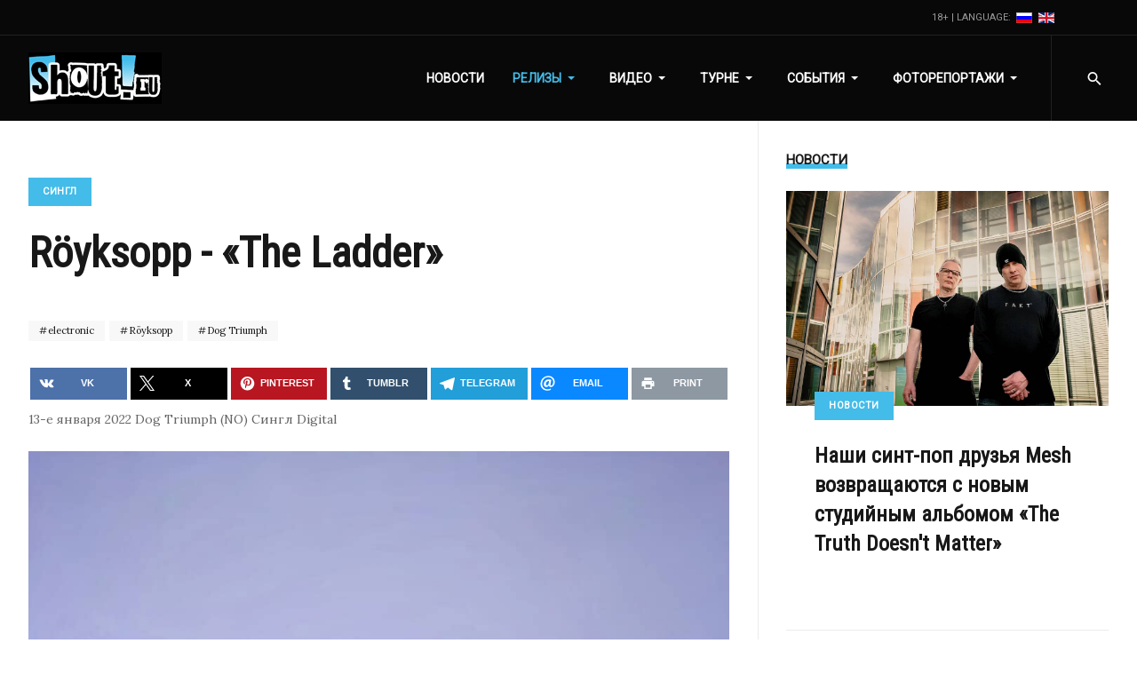

--- FILE ---
content_type: text/html; charset=utf-8
request_url: https://www.shout.ru/ru/relizy/singly/roeyksopp-the-ladder-singl
body_size: 10981
content:
<!DOCTYPE html>
<html xmlns="http://www.w3.org/1999/xhtml" class="j5" xml:lang="ru-ru" lang="ru-ru" dir="ltr">

<head>
  
  <meta charset="utf-8">
	<meta name="twitter:image" content="https://www.shout.ru/images/releases/singles/2022/roeyksopp-the-ladder-single-cover.jpg#joomlaImage://local-images/releases/singles/2022/roeyksopp-the-ladder-single-cover.jpg?width=1000&amp;height=1000">
	<meta name="twitter:description" content="Röyksopp - «The Ladder» (Сингл) дата выхода 13-е января 2022 года на Dog Triumph (NO).">
	<meta name="twitter:title" content="Röyksopp - «The Ladder»">
	<meta name="author" content="davie">
	<meta property="og:image" content="https://www.shout.ru/images/releases/singles/2022/roeyksopp-the-ladder-single-cover.jpg#joomlaImage://local-images/releases/singles/2022/roeyksopp-the-ladder-single-cover.jpg?width=1000&amp;height=1000">
	<meta property="og:description" content="Röyksopp - «The Ladder» (Сингл) дата выхода 13-е января 2022 года на Dog Triumph (NO).">
	<meta property="og:title" content="Röyksopp - «The Ladder»">
	<meta property="og:type" content="article">
	<meta property="og:url" content="https://www.shout.ru/ru/relizy/singly/roeyksopp-the-ladder-singl">
	<meta name="description" content="Röyksopp - «The Ladder» (Сингл) дата выхода 13-е января 2022 года на Dog Triumph (NO).">
	<meta name="generator" content="Joomla! - Open Source Content Management">
	<title>Röyksopp - «The Ladder» - SHOUT! Online :: music we like</title>
	<link href="https://www.shout.ru/ru/relizy/singly/roeyksopp-the-ladder-singl" rel="alternate" hreflang="ru-RU">
	<link href="https://www.shout.ru/en/releases/singles/roeyksopp-the-ladder-single" rel="alternate" hreflang="en-GB">
	<link href="https://www.shout.ru/ru/poisk?format=opensearch" rel="search" title="OpenSearch SHOUT! Online :: music we like" type="application/opensearchdescription+xml">
	<link href="/favicon.ico" rel="icon" type="image/vnd.microsoft.icon">
<link href="/plugins/system/t4/themes/base/vendors/font-awesome6/css/all.min.css?e68c75" rel="stylesheet">
	<link href="/templates/shout25/js/owl-carousel/owl.carousel.min.css?e68c75" rel="stylesheet">
	<link href="/media/vendor/awesomplete/css/awesomplete.css?1.1.7" rel="stylesheet">
	<link href="/templates/shout25/css/mod_languages/template.css?e68c75" rel="stylesheet">
	<link href="/media/vendor/joomla-custom-elements/css/joomla-alert.min.css?0.4.1" rel="stylesheet">
	<link href="/media/t4/optimize/css/8634495376061362ae0c9f710f6c49e8.css?994a9807e52ab67200e6ec8d8474e9d3" rel="stylesheet">
	<link href="https://fonts.googleapis.com/css?family=Lora%7CRoboto+Condensed%7CRoboto%3A400%2C" rel="stylesheet">
<script src="/media/vendor/jquery/js/jquery.min.js?3.7.1"></script>
	<script src="/media/legacy/js/jquery-noconflict.min.js?504da4"></script>
	<script src="/media/vendor/jquery-migrate/js/jquery-migrate.min.js?3.5.2"></script>
	<script src="/plugins/system/t4/themes/base/vendors/bootstrap/js/bootstrap.bundle.min.js?e68c75"></script>
	<script src="/templates/shout25/js/owl-carousel/owl.carousel.min.js?e68c75"></script>
	<script type="application/json" class="joomla-script-options new">{"joomla.jtext":{"MOD_FINDER_SEARCH_VALUE":"Введите текст...","COM_FINDER_SEARCH_FORM_LIST_LABEL":"Результаты поиска","JLIB_JS_AJAX_ERROR_OTHER":"При получении данных JSON произошла ошибка. Код состояния HTTP %s.","JLIB_JS_AJAX_ERROR_PARSE":"При обработке данных JSON произошла ошибка парсинга:<br><code style=\"color:inherit;white-space:pre-wrap;padding:0;margin:0;border:0;background:inherit;\">%s<\/code>","ERROR":"Ошибка","MESSAGE":"Сообщение","NOTICE":"Внимание","WARNING":"Предупреждение","JCLOSE":"Закрыть","JOK":"Ок","JOPEN":"Открыть"},"finder-search":{"url":"\/ru\/component\/finder\/?task=suggestions.suggest&format=json&tmpl=component&Itemid=308"},"media-picker-api":{"apiBaseUrl":"https:\/\/www.shout.ru\/index.php?option=com_media&format=json"},"system.paths":{"root":"","rootFull":"https:\/\/www.shout.ru\/","base":"","baseFull":"https:\/\/www.shout.ru\/"},"csrf.token":"011725f87a04595fe5b22e1dc827f511"}</script>
	<script src="/media/system/js/core.min.js?a3d8f8"></script>
	<script src="/media/vendor/awesomplete/js/awesomplete.min.js?1.1.7" defer></script>
	<script src="/media/com_finder/js/finder.min.js?755761" type="module"></script>
	<script src="/media/system/js/messages.min.js?9a4811" type="module"></script>
	<script src="/media/vendor/bootstrap/js/dropdown.min.js?5.3.8" type="module"></script>
	<script src="/media/vendor/bootstrap/js/collapse.min.js?5.3.8" type="module"></script>
	<script src="/media/t4/optimize/js/88b8a00e126341a8ecc4174e3905bba8.js?ecab12209014d659ed69bb5c5ac88ced"></script>
	<script type="application/ld+json">{"@context":"https://schema.org","@graph":[{"@type":"Organization","@id":"https://www.shout.ru/#/schema/Organization/base","name":"SHOUT! Online :: music we like","url":"https://www.shout.ru/"},{"@type":"WebSite","@id":"https://www.shout.ru/#/schema/WebSite/base","url":"https://www.shout.ru/","name":"SHOUT! Online :: music we like","publisher":{"@id":"https://www.shout.ru/#/schema/Organization/base"},"potentialAction":{"@type":"SearchAction","target":"https://www.shout.ru/ru/poisk?q={search_term_string}","query-input":"required name=search_term_string"}},{"@type":"WebPage","@id":"https://www.shout.ru/#/schema/WebPage/base","url":"https://www.shout.ru/ru/relizy/singly/roeyksopp-the-ladder-singl","name":"Röyksopp - «The Ladder» - SHOUT! Online :: music we like","description":"Röyksopp - «The Ladder» (Сингл) дата выхода 13-е января 2022 года на Dog Triumph (NO).","isPartOf":{"@id":"https://www.shout.ru/#/schema/WebSite/base"},"about":{"@id":"https://www.shout.ru/#/schema/Organization/base"},"inLanguage":"ru-RU"},{"@type":"Article","@id":"https://www.shout.ru/#/schema/com_content/article/1102","name":"Röyksopp - «The Ladder»","headline":"Röyksopp - «The Ladder»","inLanguage":"ru-RU","thumbnailUrl":"images/releases/singles/2022/roeyksopp-the-ladder-single-cover.jpg","articleSection":"Сингл","isPartOf":{"@id":"https://www.shout.ru/#/schema/WebPage/base"}}]}</script>
	<link href="https://www.shout.ru/en/releases/singles/roeyksopp-the-ladder-single" rel="alternate" hreflang="x-default">


  <meta name="viewport"  content="width=device-width, initial-scale=1, maximum-scale=1, user-scalable=yes"/>
  <style>
    @-webkit-viewport   { width: device-width; }
    @-moz-viewport      { width: device-width; }
    @-ms-viewport       { width: device-width; }
    @-o-viewport        { width: device-width; }
    @viewport           { width: device-width; }
  </style>
  <meta name="HandheldFriendly" content="true"/>
  <meta name="apple-mobile-web-app-capable" content="YES"/>
  <!-- //META FOR IOS & HANDHELD -->
  
</head>

<body class="site-default navigation-menuru theme-default layout-default-sidebar-r nav-breakpoint-lg navigation-hide com_content view-article item-280" data-jver="5">
  
  <div class="t4-offcanvas" data-offcanvas-options='{"modifiers":"right,overlay"}' id="off-canvas-right" role="complementary" style="display:none;">
	<div class="t4-off-canvas-header">
	 		  <a href="https://www.shout.ru/" title="SHOUT! Online :: music we like">
	  	    	      <img class="logo-img-sm d-block d-sm-none" src="/images/logo-new.png" alt="SHOUT! Online :: music we like">
	    	  	
	    	      <img class="logo-img d-none d-sm-block" src="/images/logo-new.png" alt="SHOUT! Online :: music we like">
	    
	  	  </a>
	  		<button type="button" class="close js-offcanvas-close" data-dismiss="modal" aria-hidden="true">×</button>
	</div>

	<div class="t4-off-canvas-body menu-item-def" data-effect="def">
		<div class="t4-module moduled-block d-lg-none " id="Mod168"><div class="module-inner"><h3 class="module-title "><span>Главное меню</span></h3><div class="module-ct"><nav class="navbar">
<ul  class="nav navbar-nav nav-pills">
<li class="nav-item item-276"><a href="/ru/novosti" itemprop="url" class="nav-link"><span itemprop="name"><span class="menu-item-title">Новости</span></span></a></li><li class="nav-item item-277 active deeper dropdown parent" data-level=1><a href="/ru/relizy" itemprop="url" class="nav-link dropdown-toggle" role="button" aria-haspopup="true" aria-expanded="false" data-toggle="dropdown"><span itemprop="name"><span class="menu-item-title">Релизы</span></span></a><ul class="dropdown-menu" data-bs-popper="static"><li class="nav-item item-279"><a href="/ru/relizy/albomy" itemprop="url" class="dropdown-item"><span itemprop="name"><span class="menu-item-title">Альбомы</span></span></a></li><li class="nav-item item-280 current active"><a href="/ru/relizy/singly" itemprop="url" class="dropdown-item" aria-current="page"><span itemprop="name"><span class="menu-item-title">Синглы</span></span></a></li><li class="nav-item item-281"><a href="/ru/relizy/ep" itemprop="url" class="dropdown-item"><span itemprop="name"><span class="menu-item-title">EP</span></span></a></li><li class="nav-item item-290"><a href="/ru/relizy/boks-sety" itemprop="url" class="dropdown-item"><span itemprop="name"><span class="menu-item-title">Бокс сеты</span></span></a></li><li class="nav-item item-291"><a href="/ru/relizy/koncerty" itemprop="url" class="dropdown-item"><span itemprop="name"><span class="menu-item-title">Концерты</span></span></a></li><li class="nav-item item-294"><a href="/ru/relizy/remiksy" itemprop="url" class="dropdown-item"><span itemprop="name"><span class="menu-item-title">Ремиксы</span></span></a></li><li class="nav-item item-295"><a href="/ru/relizy/sborniki" itemprop="url" class="dropdown-item"><span itemprop="name"><span class="menu-item-title">Сборники</span></span></a></li><li class="nav-item item-296"><a href="/ru/relizy/video" itemprop="url" class="dropdown-item"><span itemprop="name"><span class="menu-item-title">Видео</span></span></a></li><li class="nav-item item-292"><a href="/ru/relizy/saundtreki" itemprop="url" class="dropdown-item"><span itemprop="name"><span class="menu-item-title">Саундтреки</span></span></a></li></ul></li><li class="nav-item item-322 deeper dropdown parent" data-level=1><a href="/ru/video" itemprop="url" class="nav-link dropdown-toggle" role="button" aria-haspopup="true" aria-expanded="false" data-toggle="dropdown"><span itemprop="name"><span class="menu-item-title">Видео</span></span></a><ul class="dropdown-menu" data-bs-popper="static"><li class="nav-item item-323"><a href="/ru/video/promo-video" itemprop="url" class="dropdown-item"><span itemprop="name"><span class="menu-item-title">Промо видео</span></span></a></li><li class="nav-item item-324"><a href="/ru/video/koncertnye-video" itemprop="url" class="dropdown-item"><span itemprop="name"><span class="menu-item-title">Концертные видео</span></span></a></li></ul></li><li class="nav-item item-278 deeper dropdown parent" data-level=1><a href="/ru/turne" itemprop="url" class="nav-link dropdown-toggle" role="button" aria-haspopup="true" aria-expanded="false" data-toggle="dropdown"><span itemprop="name"><span class="menu-item-title">Турне</span></span></a><ul class="dropdown-menu" data-bs-popper="static"><li class="nav-item item-331"><a href="/ru/turne/arkhiv-turne?catid[0]=46" itemprop="url" class="dropdown-item"><span itemprop="name"><span class="menu-item-title">Архив турне</span></span></a></li></ul></li><li class="nav-item item-282 deeper dropdown parent" data-level=1><a href="/ru/sobytija" itemprop="url" class="nav-link dropdown-toggle" role="button" aria-haspopup="true" aria-expanded="false" data-toggle="dropdown"><span itemprop="name"><span class="menu-item-title">События</span></span></a><ul class="dropdown-menu" data-bs-popper="static"><li class="nav-item item-283"><a href="/ru/sobytija/koncerty" itemprop="url" class="dropdown-item"><span itemprop="name"><span class="menu-item-title">Концерты</span></span></a></li><li class="nav-item item-284"><a href="/ru/sobytija/festivali" itemprop="url" class="dropdown-item"><span itemprop="name"><span class="menu-item-title">Фестивали</span></span></a></li><li class="nav-item item-358"><a href="/ru/sobytija/raznoe" itemprop="url" class="dropdown-item"><span itemprop="name"><span class="menu-item-title">Разное</span></span></a></li><li class="nav-item item-313"><a href="/ru/sobytija/arkhiv-sobytij?catid[0]=36&amp;catid[1]=37&amp;catid[2]=38" itemprop="url" class="dropdown-item"><span itemprop="name"><span class="menu-item-title">Архив событий</span></span></a></li></ul></li><li class="nav-item item-286 deeper dropdown parent" data-level=1><a href="/ru/fotoreportazhi" itemprop="url" class="nav-link dropdown-toggle" role="button" aria-haspopup="true" aria-expanded="false" data-toggle="dropdown"><span itemprop="name"><span class="menu-item-title">Фоторепортажи</span></span></a><ul class="dropdown-menu" data-bs-popper="static"><li class="nav-item item-287"><a href="/ru/fotoreportazhi/koncertnye-foto" itemprop="url" class="dropdown-item"><span itemprop="name"><span class="menu-item-title">Концертные фото</span></span></a></li><li class="nav-item item-288"><a href="/ru/fotoreportazhi/festivalnye-foto" itemprop="url" class="dropdown-item"><span itemprop="name"><span class="menu-item-title">Фестивальные фото</span></span></a></li><li class="nav-item item-325"><a href="/ru/fotoreportazhi/foto-s-meroprijatij" itemprop="url" class="dropdown-item"><span itemprop="name"><span class="menu-item-title">Фото с мероприятий</span></span></a></li></ul></li></ul></nav></div></div></div>
	</div>

	</div>
  <div class="t4-wrapper">
    <div class="t4-content">
      <div class="t4-content-inner">
        
<div id="t4-topbar" class="t4-section  t4-topbar  t4-palette-dark  t4-sticky">
<div class="t4-section-inner container-fluid"><div class="t4-row row">

<div class="t4-col topbar-r col-sm">
<div class="mod-languages">
	


	<ul role="listbox" aria-labelledby="language_picker_des_176" class="mod-languages__list lang-inline">

18+ | Language:&nbsp;

											<li class="lang-active">
				<a aria-current="true" role="option"  href="https://www.shout.ru/ru/relizy/singly/roeyksopp-the-ladder-singl">
											

							<img title="Russian (Russia)" src="/media/mod_languages/images/ru_ru.gif" alt="Russian (Russia)">															</a>
			</li>
										<li>
				<a role="option"  href="/en/releases/singles/roeyksopp-the-ladder-single">
																		<img title="English (United Kingdom)" src="/media/mod_languages/images/en_gb.gif" alt="English (United Kingdom)">															</a>
			</li>
				</ul>

</div>

<div class="social-follow-wrap">
  <div class="social-follow d-flex justify-content-end">
  	    	<div class="social-inner">
    		<a href="https://twitter.com/shoutru" title="Присоединяйтесь к нам в X (Twitter)" target="_blank" rel="nofollow noopener noreferrer">
          <span class="fab fa-x-twitter"></span>
    			<span class="d-none">Присоединяйтесь к нам в X (Twitter)</span>
    		</a>
    	</div>
        	<div class="social-inner">
    		<a href="https://www.youtube.com/@shout.online" title="Присоединяйтесь к нам на Youtube" target="_blank" rel="nofollow noopener noreferrer">
          <span class="fab fa-youtube"></span>
    			<span class="d-none">Присоединяйтесь к нам на Youtube</span>
    		</a>
    	</div>
        	<div class="social-inner">
    		<a href="https://vk.com/shoutru" title="Присоединяйтесь к нам в VK" target="_blank" rel="nofollow noopener noreferrer">
          <span class="fab fa-vk"></span>
    			<span class="d-none">Присоединяйтесь к нам в VK</span>
    		</a>
    	</div>
      </div>
</div>

</div>
</div></div>
</div>

<div id="t4-header" class="t4-section  t4-header  t4-palette-mainnav  t4-sticky"><!-- HEADER BLOCK -->
<header id="t4-header-wrap" class="t4-header w-100">
  <div class="t4-header-inner">
    <div class="row no-gutters d-flex align-content-center justify-content-between flex-nowrap">
      <div class="col-auto t4-logo-header d-flex align-content-center">
        <div class="navbar-brand logo-image logo-control">
    <a href="https://www.shout.ru/" title="SHOUT! Online :: music we like">
            <img class="logo-img-sm d-block d-sm-none" src="/images/logo-new.png" alt="SHOUT! Online :: music we like" />
      	
          <img class="logo-img d-none d-sm-block" width="150" height="58" src="/images/logo-new.png" alt="SHOUT! Online :: music we like" />
    
    </a>
  </div>

      </div>

      <div class="t4-megamenu-wrap col-auto d-flex justify-content-end col-xl-8">
        <div class="t4-navbar d-flex align-content-center">
          
<nav class="navbar navbar-expand-lg">
<div id="t4-megamenu-mainmenuru" class="t4-megamenu collapse navbar-collapse elastic animate" data-duration="600">

<ul class="nav navbar-nav level0"  itemscope="itemscope" itemtype="http://www.schema.org/SiteNavigationElement">
<li class="nav-item" data-id="276" data-level="1"><a href="/ru/novosti" itemprop="url" class="nav-link"><span itemprop="name"><span class="menu-item-title">Новости</span></span></a></li><li class="nav-item active dropdown mega parent" data-id="277" data-level="1" data-align="center"><a href="/ru/relizy" itemprop="url" class="nav-link dropdown-toggle" role="button" aria-haspopup="true" aria-expanded="false" data-toggle=""><span itemprop="name"><span class="menu-item-title">Релизы</span></span><i class="item-caret"></i></a>
<div class="dropdown-menu mega-dropdown-menu" style="width: 400px;">
	<div class="mega-dropdown-inner">
	
			<div class="row">
																																	<div class="mega-sub-1 col-12 col-md">
						<div class="mega-col-nav">
							<div class="mega-inner">
																
<ul class="mega-nav level11">
<li class="nav-item" data-id="279"><a href="/ru/relizy/albomy" itemprop="url" class="nav-link"><span itemprop="name"><span class="menu-item-title">Альбомы</span></span></a></li><li class="nav-item active" data-id="280"><a href="/ru/relizy/singly" itemprop="url" class="nav-link" aria-current="page"><span itemprop="name"><span class="menu-item-title">Синглы</span></span></a></li><li class="nav-item" data-id="281"><a href="/ru/relizy/ep" itemprop="url" class="nav-link"><span itemprop="name"><span class="menu-item-title">EP</span></span></a></li></ul>
							</div>
						</div>
					</div>
																																							<div class="mega-sub-2 col-12 col-md">
						<div class="mega-col-nav">
							<div class="mega-inner">
																
<ul class="mega-nav level11">
<li class="nav-item" data-id="290"><a href="/ru/relizy/boks-sety" itemprop="url" class="nav-link"><span itemprop="name"><span class="menu-item-title">Бокс сеты</span></span></a></li><li class="nav-item" data-id="291"><a href="/ru/relizy/koncerty" itemprop="url" class="nav-link"><span itemprop="name"><span class="menu-item-title">Концерты</span></span></a></li><li class="nav-item" data-id="294"><a href="/ru/relizy/remiksy" itemprop="url" class="nav-link"><span itemprop="name"><span class="menu-item-title">Ремиксы</span></span></a></li></ul>
							</div>
						</div>
					</div>
																																							<div class="mega-sub-3 col-12 col-md">
						<div class="mega-col-nav">
							<div class="mega-inner">
																
<ul class="mega-nav level11">
<li class="nav-item" data-id="295"><a href="/ru/relizy/sborniki" itemprop="url" class="nav-link"><span itemprop="name"><span class="menu-item-title">Сборники</span></span></a></li><li class="nav-item" data-id="296"><a href="/ru/relizy/video" itemprop="url" class="nav-link"><span itemprop="name"><span class="menu-item-title">Видео</span></span></a></li><li class="nav-item" data-id="292"><a href="/ru/relizy/saundtreki" itemprop="url" class="nav-link"><span itemprop="name"><span class="menu-item-title">Саундтреки</span></span></a></li></ul>
							</div>
						</div>
					</div>
																	</div>
		
	</div>
</div>
</li>
<li class="nav-item dropdown mega parent" data-id="322" data-level="1" data-align="center"><a href="/ru/video" itemprop="url" class="nav-link dropdown-toggle" role="button" aria-haspopup="true" aria-expanded="false" data-toggle=""><span itemprop="name"><span class="menu-item-title">Видео</span></span><i class="item-caret"></i></a>
<div class="dropdown-menu mega-dropdown-menu">
	<div class="mega-dropdown-inner">
	
			<div class="row">
																																	<div class="mega-sub-1 col-12">
						<div class="mega-col-nav">
							<div class="mega-inner">
																
<ul class="mega-nav level11">
<li class="nav-item" data-id="323"><a href="/ru/video/promo-video" itemprop="url" class="nav-link"><span itemprop="name"><span class="menu-item-title">Промо видео</span></span></a></li><li class="nav-item" data-id="324"><a href="/ru/video/koncertnye-video" itemprop="url" class="nav-link"><span itemprop="name"><span class="menu-item-title">Концертные видео</span></span></a></li></ul>
							</div>
						</div>
					</div>
																	</div>
		
	</div>
</div>
</li>
<li class="nav-item dropdown mega parent" data-id="278" data-level="1" data-align="center"><a href="/ru/turne" itemprop="url" class="nav-link dropdown-toggle" role="button" aria-haspopup="true" aria-expanded="false" data-toggle=""><span itemprop="name"><span class="menu-item-title">Турне</span></span><i class="item-caret"></i></a>
<div class="dropdown-menu mega-dropdown-menu" style="width: 150px;">
	<div class="mega-dropdown-inner">
	
			<div class="row">
																																	<div class="mega-sub-1 col-12">
						<div class="mega-col-nav">
							<div class="mega-inner">
																
<ul class="mega-nav level11">
<li class="nav-item" data-id="331"><a href="/ru/turne/arkhiv-turne?catid[0]=46" itemprop="url" class="nav-link"><span itemprop="name"><span class="menu-item-title">Архив турне</span></span></a></li></ul>
							</div>
						</div>
					</div>
																	</div>
		
	</div>
</div>
</li>
<li class="nav-item dropdown mega parent" data-id="282" data-level="1" data-align="center"><a href="/ru/sobytija" itemprop="url" class="nav-link dropdown-toggle" role="button" aria-haspopup="true" aria-expanded="false" data-toggle=""><span itemprop="name"><span class="menu-item-title">События</span></span><i class="item-caret"></i></a>
<div class="dropdown-menu mega-dropdown-menu" style="width: 150px;">
	<div class="mega-dropdown-inner">
	
			<div class="row">
																																	<div class="mega-sub-1 col-12 col-md">
						<div class="mega-col-nav">
							<div class="mega-inner">
																
<ul class="mega-nav level11">
<li class="nav-item" data-id="283"><a href="/ru/sobytija/koncerty" itemprop="url" class="nav-link"><span itemprop="name"><span class="menu-item-title">Концерты</span></span></a></li><li class="nav-item" data-id="284"><a href="/ru/sobytija/festivali" itemprop="url" class="nav-link"><span itemprop="name"><span class="menu-item-title">Фестивали</span></span></a></li><li class="nav-item" data-id="358"><a href="/ru/sobytija/raznoe" itemprop="url" class="nav-link"><span itemprop="name"><span class="menu-item-title">Разное</span></span></a></li><li class="nav-item" data-id="313"><a href="/ru/sobytija/arkhiv-sobytij?catid[0]=36&amp;catid[1]=37&amp;catid[2]=38" itemprop="url" class="nav-link"><span itemprop="name"><span class="menu-item-title">Архив событий</span></span></a></li></ul>
							</div>
						</div>
					</div>
																	</div>
		
	</div>
</div>
</li>
<li class="nav-item dropdown mega parent" data-id="286" data-level="1" data-align="center"><a href="/ru/fotoreportazhi" itemprop="url" class="nav-link dropdown-toggle" role="button" aria-haspopup="true" aria-expanded="false" data-toggle=""><span itemprop="name"><span class="menu-item-title">Фоторепортажи</span></span><i class="item-caret"></i></a>
<div class="dropdown-menu mega-dropdown-menu" style="width: 150px;">
	<div class="mega-dropdown-inner">
	
			<div class="row">
																																	<div class="mega-sub-1 col-12 col-md">
						<div class="mega-col-nav">
							<div class="mega-inner">
																
<ul class="mega-nav level12">
<li class="nav-item" data-id="287"><a href="/ru/fotoreportazhi/koncertnye-foto" itemprop="url" class="nav-link"><span itemprop="name"><span class="menu-item-title">Концертные фото</span></span></a></li><li class="nav-item" data-id="288"><a href="/ru/fotoreportazhi/festivalnye-foto" itemprop="url" class="nav-link"><span itemprop="name"><span class="menu-item-title">Фестивальные фото</span></span></a></li><li class="nav-item" data-id="325"><a href="/ru/fotoreportazhi/foto-s-meroprijatij" itemprop="url" class="nav-link"><span itemprop="name"><span class="menu-item-title">Фото с мероприятий</span></span></a></li></ul>
							</div>
						</div>
					</div>
																	</div>
		
	</div>
</div>
</li>
</ul></div>
</nav>

        </div>

        <div class="t4-header-right d-flex">
	        <div class="head-search">
	          
<form class="mod-finder js-finder-searchform form-search" action="/ru/poisk" method="get" role="search">
    <label for="mod-finder-searchword187" class="finder">Поиск</label><input type="text" name="q" id="mod-finder-searchword187" class="js-finder-search-query form-control" value="" placeholder="Введите текст...">
            </form>

	        </div>
	        
	        <span id="triggerButton" class="btn js-offcanvas-trigger t4-offcanvas-toggle d-lg-none" data-offcanvas-trigger="off-canvas-right"><i class="fa fa-bars toggle-bars"></i></span>

	        
	      </div>
      </div>
    </div>
  </div>
</header>
<!-- // HEADER BLOCK --></div>


<div id="t4-main-body" class="t4-section  t4-main-body"><div class="t4-row row">
<div class="t4-col component col-12 col-xl-8 col-lg">
<div id="system-message-container" aria-live="polite"></div>
<div class="com-content-article item-page type-article no-fullimage" itemscope itemtype="https://schema.org/Article">
	<meta itemprop="inLanguage" content="ru-RU">

									
	<div class="container">
		<div class="container-inner">
			
			
						
			
							<div class="aside-before-title">
					<div class="category-primary">
			    	<div class="category-name">
						<a href="/ru/relizy/singly" itemprop="genre">Сингл</a>	</div>			    </div>
			  </div>
		  
						<div class="page-header">
									<h2 itemprop="headline">
						Röyksopp - «The Ladder»					</h2>
				
				
				
				
			</div>
			
										
						
							<dl class="article-info text-muted">

	
		<dt class="article-info-term">
							Информация о материале					</dt>

		
		
		
		
	
			
		
			</dl>
			
												<ul class="tags list-inline">
																	<li class="list-inline-item tag-11 tag-list0" itemprop="keywords">
					<a href="/ru/tags/electronic" class="label label-info">
						electronic					</a>
				</li>
																				<li class="list-inline-item tag-395 tag-list1" itemprop="keywords">
					<a href="/ru/tags/roeyksopp" class="badge badge-info">
						Röyksopp					</a>
				</li>
																				<li class="list-inline-item tag-396 tag-list2" itemprop="keywords">
					<a href="/ru/tags/dog-triumph" class="badge badge-info">
						Dog Triumph					</a>
				</li>
						</ul>
			
			
						
										
			
				
			
			<div itemprop="articleBody" class="com-content-article__body">
				
<div class="share-container">
	<ul class="rrssb-buttons clearfix">
		




		




    <li class="rrssb-vk">
        <a href="http://vk.com/share.php?url=https%3A%2F%2Fwww.shout.ru%2Fru%2Frelizy%2Fsingly%2Froeyksopp-the-ladder-singl" class="popup">
          <span class="rrssb-icon">
            <svg xmlns="http://www.w3.org/2000/svg" width="28" height="28" viewBox="70 70 378.7 378.7"><path d="M254.998 363.106h21.217s6.408-.706 9.684-4.23c3.01-3.24 2.914-9.32 2.914-9.32s-.415-28.47 12.796-32.663c13.03-4.133 29.755 27.515 47.482 39.685 13.407 9.206 23.594 7.19 23.594 7.19l47.407-.662s24.797-1.53 13.038-21.027c-.96-1.594-6.85-14.424-35.247-40.784-29.728-27.59-25.743-23.126 10.063-70.85 21.807-29.063 30.523-46.806 27.8-54.405-2.596-7.24-18.636-5.326-18.636-5.326l-53.375.33s-3.96-.54-6.892 1.216c-2.87 1.716-4.71 5.726-4.71 5.726s-8.452 22.49-19.714 41.618c-23.77 40.357-33.274 42.494-37.16 39.984-9.037-5.842-6.78-23.462-6.78-35.983 0-39.112 5.934-55.42-11.55-59.64-5.802-1.4-10.076-2.327-24.915-2.48-19.046-.192-35.162.06-44.29 4.53-6.072 2.975-10.757 9.6-7.902 9.98 3.528.47 11.516 2.158 15.75 7.92 5.472 7.444 5.28 24.154 5.28 24.154s3.145 46.04-7.34 51.758c-7.193 3.922-17.063-4.085-38.253-40.7-10.855-18.755-19.054-39.49-19.054-39.49s-1.578-3.873-4.398-5.947c-3.42-2.51-8.2-3.307-8.2-3.307l-50.722.33s-7.612.213-10.41 3.525c-2.488 2.947-.198 9.036-.198 9.036s39.707 92.902 84.672 139.72c41.234 42.93 88.048 40.112 88.048 40.112"/></svg>
          </span>
            <span class="rrssb-text">vk</span>
        </a>
    </li>


					<li class="rrssb-twitter">
				<a href="https://twitter.com/intent/tweet?text=R%C3%B6yksopp+-+%C2%ABThe+Ladder%C2%BB%3A+https%3A%2F%2Fwww.shout.ru%2Fru%2Frelizy%2Fsingly%2Froeyksopp-the-ladder-singl" class="popup">
					<span class="rrssb-icon">
						<svg xmlns="http://www.w3.org/2000/svg" width="28" height="28" viewBox="0 0 28 28">
							<path d="M 16.664062 11.851562 L 27.085938 0 L 24.617188 0 L 15.566406 10.289062 L 8.335938 0 L 0 0 L 10.929688 15.558594 L 0 27.984375 L 2.46875 27.984375 L 12.027344 17.121094 L 19.664062 27.984375 L 28 27.984375 Z M 13.28125 15.695312 L 12.171875 14.148438 L 3.359375 1.820312 L 7.15625 1.820312 L 14.265625 11.769531 L 15.375 13.316406 L 24.617188 26.25 L 20.824219 26.25 Z M 13.28125 15.695312" />
						</svg>
					</span>
					<span class="rrssb-text">x</span>
				</a>
			</li>
									<li class="rrssb-pinterest">
				<a href="http://pinterest.com/pin/create/button/?url=https%3A%2F%2Fwww.shout.ru%2Fru%2Frelizy%2Fsingly%2Froeyksopp-the-ladder-singl&amp;media=https%3A%2F%2Fwww.shout.ru%2Fimages%2Freleases%2Fsingles%2F2022%2Froeyksopp-the-ladder-single-cover.jpg%23joomlaImage%3A%2F%2Flocal-images%2Freleases%2Fsingles%2F2022%2Froeyksopp-the-ladder-single-cover.jpg%3Fwidth%3D1000%26height%3D1000&amp;description=R%C3%B6yksopp+-+%C2%ABThe+Ladder%C2%BB">
					<span class="rrssb-icon">
						<svg xmlns="http://www.w3.org/2000/svg" width="28" height="28" viewBox="0 0 28 28">
							<path d="M14.02 1.57c-7.06 0-12.784 5.723-12.784 12.785S6.96 27.14 14.02 27.14c7.062 0 12.786-5.725 12.786-12.785 0-7.06-5.724-12.785-12.785-12.785zm1.24 17.085c-1.16-.09-1.648-.666-2.558-1.22-.5 2.627-1.113 5.146-2.925 6.46-.56-3.972.822-6.952 1.462-10.117-1.094-1.84.13-5.545 2.437-4.632 2.837 1.123-2.458 6.842 1.1 7.557 3.71.744 5.226-6.44 2.924-8.775-3.324-3.374-9.677-.077-8.896 4.754.19 1.178 1.408 1.538.49 3.168-2.13-.472-2.764-2.15-2.683-4.388.132-3.662 3.292-6.227 6.46-6.582 4.008-.448 7.772 1.474 8.29 5.24.58 4.254-1.815 8.864-6.1 8.532v.003z" />
						</svg>
					</span>
					<span class="rrssb-text">pinterest</span>
				</a>
			</li>
		
    <li class="rrssb-tumblr">
        <a href="http://tumblr.com/share/link?url=https%3A%2F%2Fwww.shout.ru%2Fru%2Frelizy%2Fsingly%2Froeyksopp-the-ladder-singl" class="popup">
        <span class="rrssb-icon">
            <svg xmlns="http://www.w3.org/2000/svg" viewBox="0 0 28 28"><path d="M18.02 21.842c-2.03.052-2.422-1.396-2.44-2.446v-7.294h4.73V7.874H15.6V1.592h-3.714s-.167.053-.182.186c-.218 1.935-1.144 5.33-4.988 6.688v3.637h2.927v7.677c0 2.8 1.7 6.7 7.3 6.6 1.863-.03 3.934-.795 4.392-1.453l-1.22-3.54c-.52.213-1.415.413-2.115.455z"/></svg>
          </span>
            <span class="rrssb-text">tumblr</span>
        </a>
    </li>
    
        <li class="rrssb-telegram">
            <a href="https://telegram.me/share/url?text=R%C3%B6yksopp+-+%C2%ABThe+Ladder%C2%BB&amp;url=https%3A%2F%2Fwww.shout.ru%2Fru%2Frelizy%2Fsingly%2Froeyksopp-the-ladder-singl%20%7C%20https%3A%2F%2Fwww.shout.ru%2Fimages%2Freleases%2Fsingles%2F2022%2Froeyksopp-the-ladder-single-cover.jpg%23joomlaImage%3A%2F%2Flocal-images%2Freleases%2Fsingles%2F2022%2Froeyksopp-the-ladder-single-cover.jpg%3Fwidth%3D1000%26height%3D1000" data-action="share/telegram/share" class="popup">
          <span class="rrssb-icon">
            <svg xmlns="http://www.w3.org/2000/svg" width="30" height="30" viewBox="0 0 24 24"><path d="M18.384,22.779c0.322,0.228 0.737,0.285 1.107,0.145c0.37,-0.141 0.642,-0.457 0.724,-0.84c0.869,-4.084 2.977,-14.421 3.768,-18.136c0.06,-0.28 -0.04,-0.571 -0.26,-0.758c-0.22,-0.187 -0.525,-0.241 -0.797,-0.14c-4.193,1.552 -17.106,6.397 -22.384,8.35c-0.335,0.124 -0.553,0.446 -0.542,0.799c0.012,0.354 0.25,0.661 0.593,0.764c2.367,0.708 5.474,1.693 5.474,1.693c0,0 1.452,4.385 2.209,6.615c0.095,0.28 0.314,0.5 0.603,0.576c0.288,0.075 0.596,-0.004 0.811,-0.207c1.216,-1.148 3.096,-2.923 3.096,-2.923c0,0 3.572,2.619 5.598,4.062Zm-11.01,-8.677l1.679,5.538l0.373,-3.507c0,0 6.487,-5.851 10.185,-9.186c0.108,-0.098 0.123,-0.262 0.033,-0.377c-0.089,-0.115 -0.253,-0.142 -0.376,-0.064c-4.286,2.737 -11.894,7.596 -11.894,7.596Z"/></svg>
          </span>
                <span class="rrssb-text">Telegram</span>
            </a>
        </li>
				<li class="rrssb-email">
				<a href="mailto:?subject=R%C3%B6yksopp+-+%C2%ABThe+Ladder%C2%BB&amp;body=https%3A%2F%2Fwww.shout.ru%2Fru%2Frelizy%2Fsingly%2Froeyksopp-the-ladder-singl">
					<span class="rrssb-icon">
						<svg xmlns="http://www.w3.org/2000/svg" width="28" height="28" viewBox="0 0 28 28">
							<path d="M20.11 26.147c-2.335 1.05-4.36 1.4-7.124 1.4C6.524 27.548.84 22.916.84 15.284.84 7.343 6.602.45 15.4.45c6.854 0 11.8 4.7 11.8 11.252 0 5.684-3.193 9.265-7.398 9.3-1.83 0-3.153-.934-3.347-2.997h-.077c-1.208 1.986-2.96 2.997-5.023 2.997-2.532 0-4.36-1.868-4.36-5.062 0-4.75 3.503-9.07 9.11-9.07 1.713 0 3.7.4 4.6.972l-1.17 7.203c-.387 2.298-.115 3.3 1 3.4 1.674 0 3.774-2.102 3.774-6.58 0-5.06-3.27-8.994-9.304-8.994C9.05 2.87 3.83 7.545 3.83 14.97c0 6.5 4.2 10.2 10 10.202 1.987 0 4.09-.43 5.647-1.245l.634 2.22zM16.647 10.1c-.31-.078-.7-.155-1.207-.155-2.572 0-4.596 2.53-4.596 5.53 0 1.5.7 2.4 1.9 2.4 1.44 0 2.96-1.83 3.31-4.088l.592-3.72z" />
						</svg>
					</span>
					<span class="rrssb-text">email</span>
				</a>
			</li>
		        <li class="rrssb-print">
        <a href="javascript:window.print()">
          <span class="rrssb-icon">
            <svg height="24" viewBox="0 0 24 24" width="24" xmlns="http://www.w3.org/2000/svg"><path d="M19 8H5c-1.66 0-3 1.34-3 3v6h4v4h12v-4h4v-6c0-1.66-1.34-3-3-3zm-3 11H8v-5h8v5zm3-7c-.55 0-1-.45-1-1s.45-1 1-1 1 .45 1 1-.45 1-1 1zm-1-9H6v4h12V3z"/></svg>
          </span>
            <span class="rrssb-text">print</span>
        </a>
    </li>
    

	</ul>
</div>



    <p><small><i class="fas fa-calendar"></i> 13-е января 2022 <i class="fas fa-copyright"></i> Dog Triumph (NO) <i class="fas fa-music"></i> Сингл <i class="fas fa-play-circle"></i> Digital </small></p>
 
<p><img src="/images/releases/singles/2022/roeyksopp-the-ladder-single-cover.jpg" width="100%" alt="Röyksopp - «The Ladder» (Сингл)" title="Röyksopp - «The Ladder» (Сингл)"></p>

<p>Трек лист:</p>

Digital<br><br>

01.	The Ladder 5:33<br><br>

Доступные форматы:<br><br>

- Digital (номер по каталогу: DOG 056D)<br><br>



			</div>

			
<nav class="pagenavigation" aria-label="Навигация по страницам">
    <span class="pagination ms-0">
                <a class="btn btn-sm btn-secondary previous" href="/ru/relizy/singly/roeyksopp-and-goldfrapp-impossible-singl" rel="prev">
            <span class="visually-hidden">
                Предыдущий: Röyksopp &amp; Goldfrapp - «Impossible»            </span>
            <span class="icon-chevron-left" aria-hidden="true"></span> <span aria-hidden="true">Назад</span>            </a>
                    <a class="btn btn-sm btn-secondary next" href="/ru/relizy/singly/roeyksopp-nothing-but-ashes-singl" rel="next">
            <span class="visually-hidden">
                Следующий: Röyksopp - «(Nothing But) Ashes...»            </span>
            <span aria-hidden="true">Вперед</span> <span class="icon-chevron-right" aria-hidden="true"></span>            </a>
        </span>
</nav>

			
						
			
								</div>
	</div>
</div>

</div>
<div class="t4-col sidebar-r col-sm col-md-12 col-lg-4">
<div class="t4-module module " id="Mod181"><div class="module-inner"><h3 class="module-title "><span>Новости</span></h3><div class="module-ct">
<div class="row no-gutters ja-news ja-news-2 ">	
					
			<div class="news-medium col-md-12 ">
				<div class="news-item">
					<div class="article-inner">
						

<figure class="pull-left item-image">
			<a href="/ru/novosti/nashi-sint-pop-druzya-mesh-vozvrashchayutsya-s-novym-studijnym-albomom-the-truth-doesnt-matter">
			<img src="/images/news/2026/our-synth-pop-friends-mesh-are-back-with-new-studio-album-the-truth-doesnt-matter.jpg#joomlaImage://local-images/news/2026/our-synth-pop-friends-mesh-are-back-with-new-studio-album-the-truth-doesnt-matter.jpg?width=1200&amp;height=800"
				 alt="«Touring Skyward - A Tour Movie» - artbook release from mesh"
			/>
		</a>
		
	
	</figure>


						<div class="article-content">
															<aside class="article-aside aside-before-title">
									<dl class="article-info muted">
									<dt class="article-info-term">
										Информация о материале									</dt>
																					<dd class="mod-articles-category-category category-primary">
												<a href="/ru/novosti">Новости</a>											</dd>
																			</dl>
								</aside>
							
															<h3 class="mod-articles-category-title article-title "><a href="/ru/novosti/nashi-sint-pop-druzya-mesh-vozvrashchayutsya-s-novym-studijnym-albomom-the-truth-doesnt-matter">Наши синт-поп друзья Mesh возвращаются с новым студийным альбомом «The Truth Doesn't Matter»</a></h3>
							
							
							
							
							<aside class="article-aside aside-after-title">
								<dl class="article-info m-0 mt-2 muted">
									<dt class="article-info-term">
										Информация о материале									</dt>
									
									
																	</dl>
							</aside>
						</div>
					</div>
				</div>
			</div>
		
			<div class="news-small col-md-12 clearfix ">
				<div class="news-item">
					<div class="article-inner">
						

<figure class="pull-left item-image">
			<a href="/ru/novosti/novyj-studijnyj-albom-diorama-a-substitute-for-light-vyjdet-v-aprele-2026-goda">
			<img src="/images/news/2025/new-diorama-studio-album-a-substitute-for-light-in-april-2026.jpg#joomlaImage://local-images/news/2025/new-diorama-studio-album-a-substitute-for-light-in-april-2026.jpg?width=1200&amp;height=800"
				 alt="Новый студийный альбом Diorama «A Substitute For Light» выйдет в апреле 2026 года"
			/>
		</a>
		
	
	</figure>


						<div class="article-content">
							
															<h3 class="mod-articles-category-title article-title "><a href="/ru/novosti/novyj-studijnyj-albom-diorama-a-substitute-for-light-vyjdet-v-aprele-2026-goda">Новый студийный альбом Diorama «A Substitute For Light» выйдет в апреле 2026 года</a></h3>
							
							
							
							
							<aside class="article-aside aside-after-title">
								<dl class="article-info m-0 mt-2 muted">
									<dt class="article-info-term">
										Информация о материале									</dt>
									
									
																	</dl>
							</aside>
						</div>
					</div>
				</div>
			</div>
		
			<div class="news-small col-md-12 clearfix ">
				<div class="news-item">
					<div class="article-inner">
						

<figure class="pull-left item-image">
			<a href="/ru/novosti/enemy-novyj-albom-ot-nashikh-druzej-kmfdm">
			<img src="/images/news/2025/enemy-new-album-from-our-friends-kmfdm.jpg#joomlaImage://local-images/news/2025/enemy-new-album-from-our-friends-kmfdm.jpg?width=1200&amp;height=800"
				 alt="«ENEMY» - new album from our friends KMFDM!"
			/>
		</a>
		
	
	</figure>


						<div class="article-content">
							
															<h3 class="mod-articles-category-title article-title "><a href="/ru/novosti/enemy-novyj-albom-ot-nashikh-druzej-kmfdm">«ENEMY» - новый альбом от наших друзей KMFDM</a></h3>
							
							
							
							
							<aside class="article-aside aside-after-title">
								<dl class="article-info m-0 mt-2 muted">
									<dt class="article-info-term">
										Информация о материале									</dt>
									
									
																	</dl>
							</aside>
						</div>
					</div>
				</div>
			</div>
			
			<div class="col-12">
			<div class="category-action text-center">
				<a href="/ru/novosti" class="btn btn-block btn-line" title="Еще новости">
						Еще новости<span class="ion-android-arrow-forward"></span>
				</a>
			</div>
		</div>
	</div>
</div></div></div><div class="t4-module module " id="Mod174"><div class="module-inner"><h3 class="module-title "><span>События</span></h3><div class="module-ct">
<div class="row no-gutters ja-news ja-news-2 ">	
					
			<div class="news-medium col-md-12 ">
				<div class="news-item">
					<div class="article-inner">
						

<figure class="pull-left item-image">
			<a href="/ru/sobytija/koncerty/leaether-strip-kontsert-v-belgrade-20-02-2026-zappa-barka">
			<img src="/images/events/concerts/2026/leaether-strip-live-in-belgrade-20-02-2026-zappa-barka-poster.jpg#joomlaImage://local-images/events/concerts/2026/leaether-strip-live-in-belgrade-20-02-2026-zappa-barka-poster.jpg?width=1200&amp;height=800"
				 alt="Leæther Strip - концерт в Белграде (20.02.2026 Zappa Barka)"
			/>
		</a>
		
	
	</figure>


						<div class="article-content">
															<aside class="article-aside aside-before-title">
									<dl class="article-info muted">
									<dt class="article-info-term">
										Информация о материале									</dt>
																					<dd class="mod-articles-category-category category-primary">
												<a href="/ru/sobytija/koncerty">Концерт</a>											</dd>
																			</dl>
								</aside>
							
															<h3 class="mod-articles-category-title article-title "><a href="/ru/sobytija/koncerty/leaether-strip-kontsert-v-belgrade-20-02-2026-zappa-barka">Leæther Strip - концерт в Белграде (20.02.2026 Zappa Barka)</a></h3>
							
							
							
							
							<aside class="article-aside aside-after-title">
								<dl class="article-info m-0 mt-2 muted">
									<dt class="article-info-term">
										Информация о материале									</dt>
									
									
																	</dl>
							</aside>
						</div>
					</div>
				</div>
			</div>
		
			<div class="news-small col-md-12 clearfix ">
				<div class="news-item">
					<div class="article-inner">
						

<figure class="pull-left item-image">
			<a href="/ru/sobytija/koncerty/the-young-gods-kontsert-v-belgrade-16-03-2026-zappa-barka">
			<img src="/images/events/concerts/2026/the-young-gods-live-in-belgrade-16-03-2026-zappa-barka-poster.jpg#joomlaImage://local-images/events/concerts/2026/the-young-gods-live-in-belgrade-16-03-2026-zappa-barka-poster.jpg?width=1200&amp;height=800"
				 alt="The Young Gods - концерт в Белграде (16.03.2026 Zappa Barka)"
			/>
		</a>
		
	
	</figure>


						<div class="article-content">
							
															<h3 class="mod-articles-category-title article-title "><a href="/ru/sobytija/koncerty/the-young-gods-kontsert-v-belgrade-16-03-2026-zappa-barka">The Young Gods - концерт в Белграде (16.03.2026 Zappa Barka)</a></h3>
							
							
							
							
							<aside class="article-aside aside-after-title">
								<dl class="article-info m-0 mt-2 muted">
									<dt class="article-info-term">
										Информация о материале									</dt>
									
									
																	</dl>
							</aside>
						</div>
					</div>
				</div>
			</div>
		
			<div class="news-small col-md-12 clearfix ">
				<div class="news-item">
					<div class="article-inner">
						

<figure class="pull-left item-image">
			<a href="/ru/sobytija/koncerty/iamx-kontsert-v-belgrade-21-03-2026-dorcol-platz">
			<img src="/images/events/concerts/2026/iamx-live-in-belgrade-21-03-2026-dorcol-platz-poster.jpg#joomlaImage://local-images/events/concerts/2026/iamx-live-in-belgrade-21-03-2026-dorcol-platz-poster.jpg?width=1200&amp;height=1500"
				 alt="IAMX - концерт в Белграде (21.03.2026 Dorćol Platz)"
			/>
		</a>
		
	
	</figure>


						<div class="article-content">
							
															<h3 class="mod-articles-category-title article-title "><a href="/ru/sobytija/koncerty/iamx-kontsert-v-belgrade-21-03-2026-dorcol-platz">IAMX - концерт в Белграде (21.03.2026 Dorćol Platz)</a></h3>
							
							
							
							
							<aside class="article-aside aside-after-title">
								<dl class="article-info m-0 mt-2 muted">
									<dt class="article-info-term">
										Информация о материале									</dt>
									
									
																	</dl>
							</aside>
						</div>
					</div>
				</div>
			</div>
			
			<div class="col-12">
			<div class="category-action text-center">
				<a href="/ru/sobytija" class="btn btn-block btn-line" title="Еще события">
						Еще события<span class="ion-android-arrow-forward"></span>
				</a>
			</div>
		</div>
	</div>
</div></div></div><div class="t4-module module " id="Mod180"><div class="module-inner"><h3 class="module-title "><span>Фоторепортажи</span></h3><div class="module-ct">
<div class="row no-gutters ja-news ja-news-2 ">	
					
			<div class="news-medium col-md-12 ">
				<div class="news-item">
					<div class="article-inner">
						

<figure class="pull-left item-image">
			<a href="/ru/fotoreportazhi/koncertnye-foto/fotoreportazh-aesthetic-perfection-kontsert-v-klube-zappa-baza-09-12-2025-belgrad-serbiya">
			<img src="/images/photoreports/concert-photos/2025/aesthetic-perfection-live-belgrade-09122025/aesthetic-perfection-live-belgrade-09122025-12.jpg#joomlaImage://local-images/photoreports/concert-photos/2025/aesthetic-perfection-live-belgrade-09122025/aesthetic-perfection-live-belgrade-09122025-12.jpg?width=1200&amp;height=800"
				 alt="Фоторепортаж: Aesthetic Perfection - Концерт в клубе «Zappa Baza» (09.12.2025 Белград, Сербия)"
			/>
		</a>
		
	
	</figure>


						<div class="article-content">
															<aside class="article-aside aside-before-title">
									<dl class="article-info muted">
									<dt class="article-info-term">
										Информация о материале									</dt>
																					<dd class="mod-articles-category-category category-primary">
												<a href="/ru/fotoreportazhi/koncertnye-foto">Концертные фото</a>											</dd>
																			</dl>
								</aside>
							
															<h3 class="mod-articles-category-title article-title "><a href="/ru/fotoreportazhi/koncertnye-foto/fotoreportazh-aesthetic-perfection-kontsert-v-klube-zappa-baza-09-12-2025-belgrad-serbiya">Фоторепортаж: Aesthetic Perfection - Концерт в клубе «Zappa Baza» (09.12.2025 Белград, Сербия)</a></h3>
							
							
							
							
							<aside class="article-aside aside-after-title">
								<dl class="article-info m-0 mt-2 muted">
									<dt class="article-info-term">
										Информация о материале									</dt>
									
									
																	</dl>
							</aside>
						</div>
					</div>
				</div>
			</div>
		
			<div class="news-small col-md-12 clearfix ">
				<div class="news-item">
					<div class="article-inner">
						

<figure class="pull-left item-image">
			<a href="/ru/fotoreportazhi/koncertnye-foto/fotoreportazh-henric-de-la-cour-kontsert-v-klube-teatr-08-02-2020-moskva-rossiya">
			<img src="/images/photoreports/concert-photos/2020/diary-of-dreams-henric-de-la-cour-live-moscow-08022020/henric-de-la-cour-live-moscow-08022020/henric-de-la-cour-live-moscow-08022020-02.jpg"
				 alt="Фоторепортаж: Henric de la Cour - Концерт в клубе «Театръ» (Москва, Россия 08.02.2020)"
			/>
		</a>
		
	
	</figure>


						<div class="article-content">
							
															<h3 class="mod-articles-category-title article-title "><a href="/ru/fotoreportazhi/koncertnye-foto/fotoreportazh-henric-de-la-cour-kontsert-v-klube-teatr-08-02-2020-moskva-rossiya">Фоторепортаж: Henric de la Cour - Концерт в клубе «Театръ» (08.02.2020 Москва, Россия)</a></h3>
							
							
							
							
							<aside class="article-aside aside-after-title">
								<dl class="article-info m-0 mt-2 muted">
									<dt class="article-info-term">
										Информация о материале									</dt>
									
									
																	</dl>
							</aside>
						</div>
					</div>
				</div>
			</div>
		
			<div class="news-small col-md-12 clearfix ">
				<div class="news-item">
					<div class="article-inner">
						

<figure class="pull-left item-image">
			<a href="/ru/fotoreportazhi/koncertnye-foto/fotoreportazh-diary-of-dreams-kontsert-v-klube-teatr-08-02-2020-moskva-rossiya">
			<img src="/images/photoreports/concert-photos/2020/diary-of-dreams-henric-de-la-cour-live-moscow-08022020/diary-of-dreams-live-moscow-08022020/diary-of-dreams-live-moscow-08022020-11.jpg"
				 alt="Фоторепортаж: Diary of Dreams - Концерт в клубе «Театръ» (Москва, Россия 08.02.2020)"
			/>
		</a>
		
	
	</figure>


						<div class="article-content">
							
															<h3 class="mod-articles-category-title article-title "><a href="/ru/fotoreportazhi/koncertnye-foto/fotoreportazh-diary-of-dreams-kontsert-v-klube-teatr-08-02-2020-moskva-rossiya">Фоторепортаж: Diary of Dreams - Концерт в клубе «Театръ» (08.02.2020 Москва, Россия)</a></h3>
							
							
							
							
							<aside class="article-aside aside-after-title">
								<dl class="article-info m-0 mt-2 muted">
									<dt class="article-info-term">
										Информация о материале									</dt>
									
									
																	</dl>
							</aside>
						</div>
					</div>
				</div>
			</div>
			
			<div class="col-12">
			<div class="category-action text-center">
				<a href="/ru/fotoreportazhi" class="btn btn-block btn-line" title="Еще фоторепортажи">
						Еще фоторепортажи<span class="ion-android-arrow-forward"></span>
				</a>
			</div>
		</div>
	</div>
</div></div></div>
</div>
</div></div>



<div id="t4-footer" class="t4-section  t4-footer  t4-palette-dark">
<div class="t4-section-inner container-fluid"><div class="t4-row row">
<div class="t4-col footer col-sm col-md-6">
<nav class="navbar">
<ul  class="nav navbar-nav ">
<li class="nav-item item-297"><a href="/ru/o-nas" itemprop="url" class="nav-link"><span itemprop="name"><span class="menu-item-title">О нас</span></span></a></li><li class="nav-item item-333"><a href="/ru/politika-cookie" itemprop="url" class="nav-link"><span itemprop="name"><span class="menu-item-title">Политика cookie </span></span></a></li><li class="nav-item item-299"><a href="/ru/usloviya-ispolzovaniya" itemprop="url" class="nav-link"><span itemprop="name"><span class="menu-item-title">Условия использования</span></span></a></li><li class="nav-item item-334"><a href="/ru/ssylki" itemprop="url" class="nav-link"><span itemprop="name"><span class="menu-item-title">Ссылки</span></span></a></li><li class="nav-item item-300"><a href="/ru/poisk" itemprop="url" class="nav-link"><span itemprop="name"><span class="menu-item-title">Поиск</span></span></a></li><li class="nav-item item-302"><a href="/ru/kontakty" itemprop="url" class="nav-link"><span itemprop="name"><span class="menu-item-title">Контакты</span></span></a></li></ul></nav>
</div>
<div class="t4-col footer-logo col-sm col-md-6">
<div class="footer1 text-right">&#169; 2026 SHOUT! Online :: music we like. Все права защищены.</div>

</div>
</div></div>
</div><a href='javascript:' id='back-to-top'><i class='fa fa-chevron-up'></i><span class='d-none'>Back To Top</span></a>
      </div>
    </div>
  </div>
  
</body>
</html>
